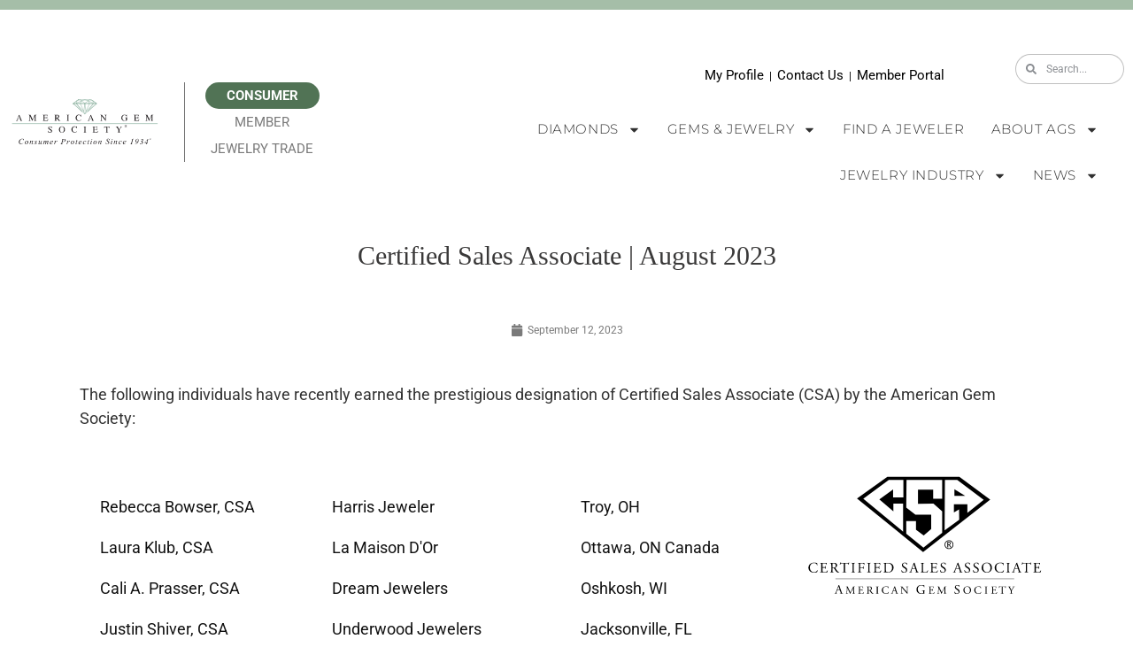

--- FILE ---
content_type: text/css
request_url: https://www.americangemsociety.org/wp-content/cache/autoptimize/css/autoptimize_single_268a470f7e954d6bbfde02c5593722f1.css?ver=1768246935
body_size: 103
content:
.elementor-42805 .elementor-element.elementor-element-8805484{font-family:"Roboto",Sans-serif;font-size:1.2em;font-weight:400}.elementor-42805 .elementor-element.elementor-element-89b8899>.elementor-widget-container{background-color:var(--e-global-color-68ed20ca);border-style:solid;border-color:#fff}.elementor-42805 .elementor-element.elementor-element-89b8899.ha-has-bg-overlay:hover>.elementor-widget-container:before{transition:background .3s}.elementor-42805 .elementor-element.elementor-element-89b8899 table.tafe-table .tafe-table-header tr th{text-align:left}.elementor-42805 .elementor-element.elementor-element-89b8899 table.tafe-table .tafe-table-body{font-family:"Roboto",Sans-serif;font-size:1.2em;font-weight:400}@media(min-width:768px){.elementor-42805 .elementor-element.elementor-element-9c25e26{width:100%}.elementor-42805 .elementor-element.elementor-element-5f6f3c1{width:73.636%}.elementor-42805 .elementor-element.elementor-element-bd90ca0{width:26.319%}}table.tafe-table td,table.tafe-table th{padding:.5em;border:1px solid #fff;word-break:break-all}table.tafe-table td,table.tafe-table th{padding:.5em;border:1px solid #fff;word-break:break-all}table caption+thead tr:first-child td,table caption+thead tr:first-child th,table colgroup+thead tr:first-child td,table colgroup+thead tr:first-child th,table thead:first-child tr:first-child td,table thead:first-child tr:first-child th{border-top:1px solid #fff}table tbody>tr:nth-child(odd)>td,table tbody>tr:nth-child(odd)>th{background-color:#fff}

--- FILE ---
content_type: text/css
request_url: https://www.americangemsociety.org/wp-content/cache/autoptimize/css/autoptimize_single_4b044ca4255a896d4aa64a45f7d2af60.css?ver=1768235673
body_size: 1674
content:
.elementor-65895 .elementor-element.elementor-element-71cdfd7b:not(.elementor-motion-effects-element-type-background),.elementor-65895 .elementor-element.elementor-element-71cdfd7b>.elementor-motion-effects-container>.elementor-motion-effects-layer{background-color:#a5bea8}.elementor-65895 .elementor-element.elementor-element-71cdfd7b>.elementor-container{min-height:11px}.elementor-65895 .elementor-element.elementor-element-71cdfd7b{transition:background .3s,border .3s,border-radius .3s,box-shadow .3s}.elementor-65895 .elementor-element.elementor-element-71cdfd7b>.elementor-background-overlay{transition:background .3s,border-radius .3s,opacity .3s}.elementor-65895 .elementor-element.elementor-element-35e118de>.elementor-container>.elementor-column>.elementor-widget-wrap{align-content:center;align-items:center}.elementor-65895 .elementor-element.elementor-element-35e118de:not(.elementor-motion-effects-element-type-background),.elementor-65895 .elementor-element.elementor-element-35e118de>.elementor-motion-effects-container>.elementor-motion-effects-layer{background-color:#fff}.elementor-65895 .elementor-element.elementor-element-35e118de>.elementor-container{min-height:40px}.elementor-65895 .elementor-element.elementor-element-35e118de{transition:background .3s,border .3s,border-radius .3s,box-shadow .3s}.elementor-65895 .elementor-element.elementor-element-35e118de>.elementor-background-overlay{transition:background .3s,border-radius .3s,opacity .3s}.elementor-65895 .elementor-element.elementor-element-16b7b55f>.elementor-widget-container{padding:0 0 0 30px}.elementor-65895 .elementor-element.elementor-element-74d26f1a>.elementor-widget-container{padding:13px 60px 0 0}.elementor-65895 .elementor-element.elementor-element-74d26f1a{font-size:12px;color:#000}.elementor-65895 .elementor-element.elementor-element-17a2cebf .elementor-search-form__container{min-height:34px}.elementor-65895 .elementor-element.elementor-element-17a2cebf .elementor-search-form__submit{min-width:34px}body:not(.rtl) .elementor-65895 .elementor-element.elementor-element-17a2cebf .elementor-search-form__icon{padding-left:calc(34px / 3)}body.rtl .elementor-65895 .elementor-element.elementor-element-17a2cebf .elementor-search-form__icon{padding-right:calc(34px / 3)}.elementor-65895 .elementor-element.elementor-element-17a2cebf .elementor-search-form__input,.elementor-65895 .elementor-element.elementor-element-17a2cebf.elementor-search-form--button-type-text .elementor-search-form__submit{padding-left:calc(34px / 3);padding-right:calc(34px / 3)}.elementor-65895 .elementor-element.elementor-element-17a2cebf .elementor-search-form__icon{--e-search-form-icon-size-minimal:12px}.elementor-65895 .elementor-element.elementor-element-17a2cebf input[type=search].elementor-search-form__input{font-size:12px}.elementor-65895 .elementor-element.elementor-element-17a2cebf:not(.elementor-search-form--skin-full_screen) .elementor-search-form__container{background-color:#fff;border-color:rgba(122,122,122,.47);border-width:1px;border-radius:25px}.elementor-65895 .elementor-element.elementor-element-17a2cebf.elementor-search-form--skin-full_screen input[type=search].elementor-search-form__input{background-color:#fff;border-color:rgba(122,122,122,.47);border-width:1px;border-radius:25px}.elementor-65895 .elementor-element.elementor-element-605cb8c8>.elementor-element-populated{margin:0;--e-column-margin-right:0px;--e-column-margin-left:0px;padding:0}.elementor-65895 .elementor-element.elementor-element-6c9aa0db>.elementor-container>.elementor-column>.elementor-widget-wrap{align-content:center;align-items:center}.elementor-65895 .elementor-element.elementor-element-3f38cb90>.elementor-element-populated{margin:0;--e-column-margin-right:0px;--e-column-margin-left:0px;padding:0}.elementor-65895 .elementor-element.elementor-element-5c6a6933>.elementor-container>.elementor-column>.elementor-widget-wrap{align-content:center;align-items:center}.elementor-65895 .elementor-element.elementor-element-3b76a40d{text-align:center}.elementor-65895 .elementor-element.elementor-element-3b76a40d img{width:300px}.elementor-65895 .elementor-element.elementor-element-4b84f8ef.elementor-column>.elementor-widget-wrap{justify-content:flex-start}.elementor-65895 .elementor-element.elementor-element-4b84f8ef>.elementor-element-populated{border-style:none;margin:0 0 0 16px;--e-column-margin-right:0px;--e-column-margin-left:16px;padding:0}.elementor-65895 .elementor-element.elementor-element-4b84f8ef>.elementor-element-populated,.elementor-65895 .elementor-element.elementor-element-4b84f8ef>.elementor-element-populated>.elementor-background-overlay,.elementor-65895 .elementor-element.elementor-element-4b84f8ef>.elementor-background-slideshow{border-radius:0}.elementor-65895 .elementor-element.elementor-element-5c007a19.elementor-column>.elementor-widget-wrap{justify-content:flex-end}.elementor-65895 .elementor-element.elementor-element-5c007a19>.elementor-element-populated{margin:0;--e-column-margin-right:0px;--e-column-margin-left:0px;padding:0}.elementor-65895 .elementor-element.elementor-element-30c2b05>.elementor-widget-container{padding:13px 60px 0 0}.elementor-65895 .elementor-element.elementor-element-30c2b05{font-size:12px;color:#000}.elementor-65895 .elementor-element.elementor-element-38173289 .elementor-search-form__container{min-height:34px}.elementor-65895 .elementor-element.elementor-element-38173289 .elementor-search-form__submit{min-width:34px}body:not(.rtl) .elementor-65895 .elementor-element.elementor-element-38173289 .elementor-search-form__icon{padding-left:calc(34px / 3)}body.rtl .elementor-65895 .elementor-element.elementor-element-38173289 .elementor-search-form__icon{padding-right:calc(34px / 3)}.elementor-65895 .elementor-element.elementor-element-38173289 .elementor-search-form__input,.elementor-65895 .elementor-element.elementor-element-38173289.elementor-search-form--button-type-text .elementor-search-form__submit{padding-left:calc(34px / 3);padding-right:calc(34px / 3)}.elementor-65895 .elementor-element.elementor-element-38173289 .elementor-search-form__icon{--e-search-form-icon-size-minimal:12px}.elementor-65895 .elementor-element.elementor-element-38173289 input[type=search].elementor-search-form__input{font-size:12px}.elementor-65895 .elementor-element.elementor-element-38173289:not(.elementor-search-form--skin-full_screen) .elementor-search-form__container{background-color:#fff;border-color:rgba(122,122,122,.47);border-width:1px;border-radius:25px}.elementor-65895 .elementor-element.elementor-element-38173289.elementor-search-form--skin-full_screen input[type=search].elementor-search-form__input{background-color:#fff;border-color:rgba(122,122,122,.47);border-width:1px;border-radius:25px}.elementor-65895 .elementor-element.elementor-element-43790b34>.elementor-widget-container{padding:0 24px 0 0}.elementor-65895 .elementor-element.elementor-element-43790b34.ha-has-bg-overlay:hover>.elementor-widget-container:before{transition:background .3s}.elementor-65895 .elementor-element.elementor-element-43790b34 .elementor-menu-toggle{margin:0 auto;background-color:rgba(0,0,0,0)}.elementor-65895 .elementor-element.elementor-element-43790b34 .elementor-nav-menu .elementor-item{font-family:"Montserrat",Sans-serif;font-size:15px;font-weight:300;text-transform:uppercase;letter-spacing:.6px}.elementor-65895 .elementor-element.elementor-element-43790b34 .elementor-nav-menu--main .elementor-item{color:#303030;fill:#303030;padding-left:15px;padding-right:15px;padding-top:16px;padding-bottom:16px}.elementor-65895 .elementor-element.elementor-element-43790b34 .elementor-nav-menu--main:not(.e--pointer-framed) .elementor-item:before,.elementor-65895 .elementor-element.elementor-element-43790b34 .elementor-nav-menu--main:not(.e--pointer-framed) .elementor-item:after{background-color:#a5bea8}.elementor-65895 .elementor-element.elementor-element-43790b34 .e--pointer-framed .elementor-item:before,.elementor-65895 .elementor-element.elementor-element-43790b34 .e--pointer-framed .elementor-item:after{border-color:#a5bea8}.elementor-65895 .elementor-element.elementor-element-43790b34 .elementor-nav-menu--main .elementor-item.elementor-item-active{color:#76977a}.elementor-65895 .elementor-element.elementor-element-43790b34 .e--pointer-framed .elementor-item:before{border-width:2px}.elementor-65895 .elementor-element.elementor-element-43790b34 .e--pointer-framed.e--animation-draw .elementor-item:before{border-width:0 0 2px 2px}.elementor-65895 .elementor-element.elementor-element-43790b34 .e--pointer-framed.e--animation-draw .elementor-item:after{border-width:2px 2px 0 0}.elementor-65895 .elementor-element.elementor-element-43790b34 .e--pointer-framed.e--animation-corners .elementor-item:before{border-width:2px 0 0 2px}.elementor-65895 .elementor-element.elementor-element-43790b34 .e--pointer-framed.e--animation-corners .elementor-item:after{border-width:0 2px 2px 0}.elementor-65895 .elementor-element.elementor-element-43790b34 .e--pointer-underline .elementor-item:after,.elementor-65895 .elementor-element.elementor-element-43790b34 .e--pointer-overline .elementor-item:before,.elementor-65895 .elementor-element.elementor-element-43790b34 .e--pointer-double-line .elementor-item:before,.elementor-65895 .elementor-element.elementor-element-43790b34 .e--pointer-double-line .elementor-item:after{height:2px}.elementor-65895 .elementor-element.elementor-element-43790b34 .elementor-nav-menu--dropdown{background-color:#FFFFFFF2}.elementor-65895 .elementor-element.elementor-element-43790b34 .elementor-nav-menu--dropdown a:hover,.elementor-65895 .elementor-element.elementor-element-43790b34 .elementor-nav-menu--dropdown a:focus,.elementor-65895 .elementor-element.elementor-element-43790b34 .elementor-nav-menu--dropdown a.elementor-item-active,.elementor-65895 .elementor-element.elementor-element-43790b34 .elementor-nav-menu--dropdown a.highlighted,.elementor-65895 .elementor-element.elementor-element-43790b34 .elementor-menu-toggle:hover,.elementor-65895 .elementor-element.elementor-element-43790b34 .elementor-menu-toggle:focus{color:var(--e-global-color-7c1d9596)}.elementor-65895 .elementor-element.elementor-element-43790b34 .elementor-nav-menu--dropdown a:hover,.elementor-65895 .elementor-element.elementor-element-43790b34 .elementor-nav-menu--dropdown a:focus,.elementor-65895 .elementor-element.elementor-element-43790b34 .elementor-nav-menu--dropdown a.elementor-item-active,.elementor-65895 .elementor-element.elementor-element-43790b34 .elementor-nav-menu--dropdown a.highlighted{background-color:rgba(255,255,255,.52)}.elementor-65895 .elementor-element.elementor-element-43790b34 .elementor-nav-menu--dropdown .elementor-item,.elementor-65895 .elementor-element.elementor-element-43790b34 .elementor-nav-menu--dropdown .elementor-sub-item{font-weight:400}.elementor-65895 .elementor-element.elementor-element-43790b34 .elementor-nav-menu--dropdown a{padding-top:11px;padding-bottom:11px}.elementor-65895 .elementor-element.elementor-element-43790b34 .elementor-nav-menu--main>.elementor-nav-menu>li>.elementor-nav-menu--dropdown,.elementor-65895 .elementor-element.elementor-element-43790b34 .elementor-nav-menu__container.elementor-nav-menu--dropdown{margin-top:10px !important}.elementor-65895 .elementor-element.elementor-element-43790b34 div.elementor-menu-toggle{color:#749a79}.elementor-65895 .elementor-element.elementor-element-43790b34 div.elementor-menu-toggle svg{fill:#749a79}.elementor-65895 .elementor-element.elementor-element-43790b34 div.elementor-menu-toggle:hover,.elementor-65895 .elementor-element.elementor-element-43790b34 div.elementor-menu-toggle:focus{color:#a5bea8}.elementor-65895 .elementor-element.elementor-element-43790b34 div.elementor-menu-toggle:hover svg,.elementor-65895 .elementor-element.elementor-element-43790b34 div.elementor-menu-toggle:focus svg{fill:#a5bea8}.elementor-65895 .elementor-element.elementor-element-43790b34 .elementor-menu-toggle:hover,.elementor-65895 .elementor-element.elementor-element-43790b34 .elementor-menu-toggle:focus{background-color:#fff}.elementor-65895 .elementor-element.elementor-element-43790b34{--nav-menu-icon-size:15px}.elementor-65895 .elementor-element.elementor-element-764b357c>.elementor-container>.elementor-column>.elementor-widget-wrap{align-content:center;align-items:center}.elementor-65895 .elementor-element.elementor-element-7530869f>.elementor-element-populated{margin:0;--e-column-margin-right:0px;--e-column-margin-left:0px;padding:0}.elementor-65895 .elementor-element.elementor-element-495766ad{--spacer-size:10px}.elementor-65895 .elementor-element.elementor-element-5f1b580{--spacer-size:30px}@media(min-width:768px){.elementor-65895 .elementor-element.elementor-element-2c05fc50{width:55.403%}.elementor-65895 .elementor-element.elementor-element-498baedd{width:10.914%}.elementor-65895 .elementor-element.elementor-element-3f38cb90{width:30%}.elementor-65895 .elementor-element.elementor-element-5c007a19{width:70%}.elementor-65895 .elementor-element.elementor-element-58bc7b79{width:84%}.elementor-65895 .elementor-element.elementor-element-5f1a805b{width:16%}}@media(max-width:1024px){.elementor-65895 .elementor-element.elementor-element-35e118de{padding:10px 20px}.elementor-65895 .elementor-element.elementor-element-74d26f1a{text-align:center}.elementor-65895 .elementor-element.elementor-element-17a2cebf>.elementor-widget-container{margin:0 auto 0 0}.elementor-65895 .elementor-element.elementor-element-605cb8c8.elementor-column>.elementor-widget-wrap{justify-content:center}.elementor-65895 .elementor-element.elementor-element-605cb8c8>.elementor-element-populated{padding:2rem 0}.elementor-65895 .elementor-element.elementor-element-18954102{width:auto;max-width:auto}.elementor-65895 .elementor-element.elementor-element-6c9aa0db{padding:20px}.elementor-65895 .elementor-element.elementor-element-43790b34>.elementor-widget-container{padding:0}.elementor-65895 .elementor-element.elementor-element-764b357c{padding:20px}}@media(max-width:767px){.elementor-65895 .elementor-element.elementor-element-35e118de>.elementor-container{min-height:0px}.elementor-65895 .elementor-element.elementor-element-35e118de{padding:0 20px}.elementor-65895 .elementor-element.elementor-element-3911bbc6>.elementor-element-populated{padding:0}.elementor-65895 .elementor-element.elementor-element-2c05fc50>.elementor-element-populated{padding:0}.elementor-65895 .elementor-element.elementor-element-74d26f1a{column-gap:0;text-align:center}.elementor-65895 .elementor-element.elementor-element-605cb8c8{width:100%}.elementor-65895 .elementor-element.elementor-element-605cb8c8.elementor-column>.elementor-widget-wrap{justify-content:center}.elementor-65895 .elementor-element.elementor-element-605cb8c8>.elementor-element-populated{padding:2rem 0}.elementor-65895 .elementor-element.elementor-element-18954102{width:auto;max-width:auto}.elementor-65895 .elementor-element.elementor-element-3f38cb90{width:100%}.elementor-65895 .elementor-element.elementor-element-5c007a19{width:100%}.elementor-65895 .elementor-element.elementor-element-30c2b05{column-gap:0;text-align:center}.elementor-65895 .elementor-element.elementor-element-43790b34>.elementor-widget-container{padding:0}.elementor-65895 .elementor-element.elementor-element-43790b34{--nav-menu-icon-size:18px}}@media(max-width:1024px) and (min-width:768px){.elementor-65895 .elementor-element.elementor-element-3911bbc6{width:70%}.elementor-65895 .elementor-element.elementor-element-2c05fc50{width:100%}.elementor-65895 .elementor-element.elementor-element-498baedd{width:100%}.elementor-65895 .elementor-element.elementor-element-605cb8c8{width:100%}.elementor-65895 .elementor-element.elementor-element-3f38cb90{width:100%}.elementor-65895 .elementor-element.elementor-element-40ea7f5d{width:100%}.elementor-65895 .elementor-element.elementor-element-5c007a19{width:100%}}ul{padding-bottom:15px}.elementor-65895 .elementor-element.elementor-element-18954102 select{border:1px solid #749a79;background:#fff;color:#749a79;text-transform:uppercase;font-weight:700}.elementor-65895 .elementor-element.elementor-element-40ea7f5d{flex:1}.elementor-65895 .elementor-element.elementor-element-289971c7 .user-type{display:flex;flex-direction:column;text-align:center;gap:.5rem;align-items:center;position:relative}.elementor-65895 .elementor-element.elementor-element-289971c7 .user-type a{padding:.25rem 1.5rem;text-transform:uppercase;color:#7a7a7a}.elementor-65895 .elementor-element.elementor-element-289971c7 .user-type a.active{color:#fff;background:#517355;border-radius:30px;font-weight:700}.elementor-65895 .elementor-element.elementor-element-289971c7 .user-type:before{content:'';display:block;width:1px;height:90px;background:#707070;position:absolute;top:50%;left:0;transform:translateY(-50%)}.elementor-location-header{position:relative;z-index:999}.elementor-65895 .elementor-element.elementor-element-43790b34 .sub-menu li{z-index:999}

--- FILE ---
content_type: text/css
request_url: https://www.americangemsociety.org/wp-content/cache/autoptimize/css/autoptimize_single_c887de692ac81098a2cbb90fab85f30d.css?ver=1768235673
body_size: 787
content:
.elementor-77 .elementor-element.elementor-element-6ae6a30:not(.elementor-motion-effects-element-type-background),.elementor-77 .elementor-element.elementor-element-6ae6a30>.elementor-motion-effects-container>.elementor-motion-effects-layer{background-color:var(--e-global-color-68ed20ca)}.elementor-77 .elementor-element.elementor-element-6ae6a30{transition:background .3s,border .3s,border-radius .3s,box-shadow .3s;margin-top:0;margin-bottom:0;padding:0;z-index:4}.elementor-77 .elementor-element.elementor-element-6ae6a30>.elementor-background-overlay{transition:background .3s,border-radius .3s,opacity .3s}.elementor-77 .elementor-element.elementor-element-000cf86:not(.elementor-motion-effects-element-type-background)>.elementor-widget-wrap,.elementor-77 .elementor-element.elementor-element-000cf86>.elementor-widget-wrap>.elementor-motion-effects-container>.elementor-motion-effects-layer{background-color:var(--e-global-color-68ed20ca)}.elementor-77 .elementor-element.elementor-element-000cf86>.elementor-element-populated{transition:background .3s,border .3s,border-radius .3s,box-shadow .3s;margin:0 0 -9px;--e-column-margin-right:0px;--e-column-margin-left:0px;padding:0 0 -8px}.elementor-77 .elementor-element.elementor-element-000cf86>.elementor-element-populated>.elementor-background-overlay{transition:background .3s,border-radius .3s,opacity .3s}.elementor-77 .elementor-element.elementor-element-000cf86{z-index:1}.elementor-77 .elementor-element.elementor-element-12305f4{--spacer-size:25px}.elementor-77 .elementor-element.elementor-element-1dd018f>.elementor-widget-container{margin:-10px -6px -58px;padding:0}.elementor-77 .elementor-element.elementor-element-1dd018f{text-align:center}.elementor-77 .elementor-element.elementor-element-1dd018f img{width:76px}.elementor-77 .elementor-element.elementor-element-500a54c4>.elementor-container>.elementor-column>.elementor-widget-wrap{align-content:center;align-items:center}.elementor-77 .elementor-element.elementor-element-500a54c4:not(.elementor-motion-effects-element-type-background),.elementor-77 .elementor-element.elementor-element-500a54c4>.elementor-motion-effects-container>.elementor-motion-effects-layer{background-color:#e3ede4}.elementor-77 .elementor-element.elementor-element-500a54c4{border-style:solid;border-width:10px 0 0;border-color:#fff;transition:background .3s,border .3s,border-radius .3s,box-shadow .3s;padding:0}.elementor-77 .elementor-element.elementor-element-500a54c4>.elementor-background-overlay{transition:background .3s,border-radius .3s,opacity .3s}.elementor-77 .elementor-element.elementor-element-389197ed>.elementor-element-populated{margin:30px 0;--e-column-margin-right:0px;--e-column-margin-left:0px}.elementor-77 .elementor-element.elementor-element-25f3b3d8>.elementor-element-populated{padding:30px 20px 0 0}.elementor-77 .elementor-element.elementor-element-1796ffa2 .elementor-heading-title{font-size:16px;font-weight:400;color:#7a7a7a}.elementor-77 .elementor-element.elementor-element-aac79ce{font-size:12px}.elementor-77 .elementor-element.elementor-element-6b7c9322>.elementor-element-populated{padding:30px 0 0 20px}.elementor-77 .elementor-element.elementor-element-dad3a11 .elementor-heading-title{font-size:16px;font-weight:400;color:#7a7a7a}.elementor-77 .elementor-element.elementor-element-e94d65c{--grid-template-columns:repeat(0,auto);--icon-size:15px;--grid-column-gap:0px;--grid-row-gap:0px}.elementor-77 .elementor-element.elementor-element-e94d65c .elementor-widget-container{text-align:left}.elementor-77 .elementor-element.elementor-element-e94d65c>.elementor-widget-container{margin:0 0 0 -7px}.elementor-77 .elementor-element.elementor-element-e94d65c .elementor-social-icon{background-color:#e3ede4}.elementor-77 .elementor-element.elementor-element-e94d65c .elementor-social-icon i{color:#517355}.elementor-77 .elementor-element.elementor-element-e94d65c .elementor-social-icon svg{fill:#517355}.elementor-77 .elementor-element.elementor-element-9958235{text-align:start}.elementor-77 .elementor-element.elementor-element-d42c2c8 .elementor-heading-title{font-size:16px;font-weight:400;color:#7a7a7a}.elementor-77 .elementor-element.elementor-element-a4ac7d6{font-size:12px}.elementor-77 .elementor-element.elementor-element-b5d1211 .elementor-heading-title{font-size:16px;font-weight:400;color:#7a7a7a}.elementor-77 .elementor-element.elementor-element-ded7f05{--grid-template-columns:repeat(0,auto);--icon-size:15px;--grid-column-gap:0px;--grid-row-gap:0px}.elementor-77 .elementor-element.elementor-element-ded7f05>.elementor-widget-container{margin:0 0 0 -7px}.elementor-77 .elementor-element.elementor-element-ded7f05 .elementor-social-icon{background-color:#e3ede4}.elementor-77 .elementor-element.elementor-element-ded7f05 .elementor-social-icon i{color:#517355}.elementor-77 .elementor-element.elementor-element-ded7f05 .elementor-social-icon svg{fill:#517355}.elementor-77 .elementor-element.elementor-element-b3945cf:not(.elementor-motion-effects-element-type-background),.elementor-77 .elementor-element.elementor-element-b3945cf>.elementor-motion-effects-container>.elementor-motion-effects-layer{background-color:#749a79}.elementor-77 .elementor-element.elementor-element-b3945cf{transition:background .3s,border .3s,border-radius .3s,box-shadow .3s;margin-top:0;margin-bottom:0;padding:8px}.elementor-77 .elementor-element.elementor-element-b3945cf>.elementor-background-overlay{transition:background .3s,border-radius .3s,opacity .3s}.elementor-bc-flex-widget .elementor-77 .elementor-element.elementor-element-efb1ff1.elementor-column .elementor-widget-wrap{align-items:center}.elementor-77 .elementor-element.elementor-element-efb1ff1.elementor-column.elementor-element[data-element_type="column"]>.elementor-widget-wrap.elementor-element-populated{align-content:center;align-items:center}.elementor-77 .elementor-element.elementor-element-efb1ff1>.elementor-widget-wrap>.elementor-widget:not(.elementor-widget__width-auto):not(.elementor-widget__width-initial):not(:last-child):not(.elementor-absolute){margin-block-end:0px}.elementor-77 .elementor-element.elementor-element-efb1ff1>.elementor-element-populated{margin:0 0 -8px;--e-column-margin-right:0px;--e-column-margin-left:0px;padding:0}.elementor-77 .elementor-element.elementor-element-95382ba{width:100%;max-width:100%;align-self:center;z-index:0;text-align:center;font-size:12px;color:#7a7a7a}.elementor-77 .elementor-element.elementor-element-95382ba>.elementor-widget-container{padding:0}@media(max-width:1024px){.elementor-77 .elementor-element.elementor-element-500a54c4{padding:50px 20px 20px}.elementor-77 .elementor-element.elementor-element-6b7c9322>.elementor-element-populated{margin:60px 0 0;--e-column-margin-right:0px;--e-column-margin-left:0px;padding:0 20%}}@media(max-width:767px){.elementor-77 .elementor-element.elementor-element-500a54c4{padding:40px 15px 20px}.elementor-77 .elementor-element.elementor-element-389197ed>.elementor-element-populated{padding:0}.elementor-77 .elementor-element.elementor-element-25f3b3d8{width:33%}.elementor-77 .elementor-element.elementor-element-6b7c9322>.elementor-element-populated{margin:40px 0 0;--e-column-margin-right:0px;--e-column-margin-left:0px;padding:10px}.elementor-77 .elementor-element.elementor-element-9958235{text-align:center}.elementor-77 .elementor-element.elementor-element-ded7f05 .elementor-widget-container{text-align:center}.elementor-77 .elementor-element.elementor-element-6abb9c7{text-align:center}}@media(min-width:768px){.elementor-77 .elementor-element.elementor-element-25f3b3d8{width:60.089%}.elementor-77 .elementor-element.elementor-element-6b7c9322{width:39.868%}}@media(max-width:1024px) and (min-width:768px){.elementor-77 .elementor-element.elementor-element-25f3b3d8{width:33%}.elementor-77 .elementor-element.elementor-element-6b7c9322{width:100%}}

--- FILE ---
content_type: text/css
request_url: https://www.americangemsociety.org/wp-content/cache/autoptimize/css/autoptimize_single_c88edd6778fdd627ec379d2b749185df.css?ver=1768235766
body_size: 353
content:
.elementor-104 .elementor-element.elementor-element-16e23cb .elementor-background-slideshow__slide__image{background-size:cover;background-position:center center}.elementor-104 .elementor-element.elementor-element-16e23cb{transition:background .3s,border .3s,border-radius .3s,box-shadow .3s}.elementor-104 .elementor-element.elementor-element-16e23cb>.elementor-background-overlay{transition:background .3s,border-radius .3s,opacity .3s}.elementor-104 .elementor-element.elementor-element-16e23cb>.elementor-shape-bottom svg{width:calc(100% + 1.3px);height:15px}.elementor-104 .elementor-element.elementor-element-515c53c>.elementor-widget-container{padding:40px 0}.elementor-104 .elementor-element.elementor-element-515c53c.ha-has-bg-overlay:hover>.elementor-widget-container:before{transition:background .3s}.elementor-104 .elementor-element.elementor-element-515c53c{text-align:center}.elementor-104 .elementor-element.elementor-element-515c53c .elementor-heading-title{font-family:"Times New Roman",Sans-serif;font-weight:100;color:#3a3939}.elementor-104 .elementor-element.elementor-element-ad22096 .elementor-icon-list-items:not(.elementor-inline-items) .elementor-icon-list-item:not(:last-child){padding-bottom:calc(25px/2)}.elementor-104 .elementor-element.elementor-element-ad22096 .elementor-icon-list-items:not(.elementor-inline-items) .elementor-icon-list-item:not(:first-child){margin-top:calc(25px/2)}.elementor-104 .elementor-element.elementor-element-ad22096 .elementor-icon-list-items.elementor-inline-items .elementor-icon-list-item{margin-right:calc(25px/2);margin-left:calc(25px/2)}.elementor-104 .elementor-element.elementor-element-ad22096 .elementor-icon-list-items.elementor-inline-items{margin-right:calc(-25px/2);margin-left:calc(-25px/2)}body.rtl .elementor-104 .elementor-element.elementor-element-ad22096 .elementor-icon-list-items.elementor-inline-items .elementor-icon-list-item:after{left:calc(-25px/2)}body:not(.rtl) .elementor-104 .elementor-element.elementor-element-ad22096 .elementor-icon-list-items.elementor-inline-items .elementor-icon-list-item:after{right:calc(-25px/2)}.elementor-104 .elementor-element.elementor-element-ad22096 .elementor-icon-list-item:not(:last-child):after{content:"";border-color:#ddd}.elementor-104 .elementor-element.elementor-element-ad22096 .elementor-icon-list-items:not(.elementor-inline-items) .elementor-icon-list-item:not(:last-child):after{border-top-style:solid;border-top-width:1px}.elementor-104 .elementor-element.elementor-element-ad22096 .elementor-icon-list-items.elementor-inline-items .elementor-icon-list-item:not(:last-child):after{border-left-style:solid}.elementor-104 .elementor-element.elementor-element-ad22096 .elementor-inline-items .elementor-icon-list-item:not(:last-child):after{border-left-width:1px}.elementor-104 .elementor-element.elementor-element-ad22096 .elementor-icon-list-icon i{color:#7a7a7a;font-size:14px}.elementor-104 .elementor-element.elementor-element-ad22096 .elementor-icon-list-icon svg{fill:#7a7a7a;--e-icon-list-icon-size:14px}.elementor-104 .elementor-element.elementor-element-ad22096 .elementor-icon-list-icon{width:14px}.elementor-104 .elementor-element.elementor-element-ad22096 .elementor-icon-list-text,.elementor-104 .elementor-element.elementor-element-ad22096 .elementor-icon-list-text a{color:#7a7a7a}.elementor-104 .elementor-element.elementor-element-ad22096 .elementor-icon-list-item{font-size:12px}.elementor-104 .elementor-element.elementor-element-71b7fa6>.elementor-widget-container{padding:20px 0 0}.elementor-104 .elementor-element.elementor-element-e9fbe95{--spacer-size:50px}.elementor-104 .elementor-element.elementor-element-88e47ce span.post-navigation__prev--label:hover{color:#749a79}.elementor-104 .elementor-element.elementor-element-88e47ce span.post-navigation__next--label:hover{color:#749a79}.elementor-104 .elementor-element.elementor-element-88e47ce span.post-navigation__prev--label,.elementor-104 .elementor-element.elementor-element-88e47ce span.post-navigation__next--label{font-size:12px}.elementor-104 .elementor-element.elementor-element-88e47ce span.post-navigation__prev--title:hover,.elementor-104 .elementor-element.elementor-element-88e47ce span.post-navigation__next--title:hover{color:#749a79}.elementor-104 .elementor-element.elementor-element-88e47ce span.post-navigation__prev--title,.elementor-104 .elementor-element.elementor-element-88e47ce span.post-navigation__next--title{font-size:10px}.elementor-104 .elementor-element.elementor-element-88e47ce .post-navigation__arrow-wrapper:hover{color:#749a79;fill:#749a79}

--- FILE ---
content_type: text/javascript
request_url: https://polo.feathr.co/v1/analytics/match/script.js?a_id=5efb7dc0959fd33b11feab10&pk=feathr
body_size: -282
content:
(function (w) {
    
        
    if (typeof w.feathr === 'function') {
        w.feathr('integrate', 'ttd', '6979a8fb3bc2e30002200738');
    }
        
        
    if (typeof w.feathr === 'function') {
        w.feathr('match', '6979a8fb3bc2e30002200738');
    }
        
    
}(window));

--- FILE ---
content_type: image/svg+xml
request_url: https://www.americangemsociety.org/wp-content/uploads/2020/11/CSA_Logo.svg
body_size: 7307
content:
<?xml version="1.0" encoding="utf-8"?>
<!-- Generator: Adobe Illustrator 23.0.3, SVG Export Plug-In . SVG Version: 6.00 Build 0)  -->
<svg version="1.1" id="Layer_1" xmlns="http://www.w3.org/2000/svg" xmlns:xlink="http://www.w3.org/1999/xlink" x="0px" y="0px"
	 viewBox="0 0 344.07 189.83" enable-background="new 0 0 344.07 189.83" xml:space="preserve">
<rect x="-6.49" y="-79.09" fill="#FFFFFF" width="360" height="360"/>
<g>
	<polygon points="118.03,9.77 221.99,9.77 266.44,42.75 169.65,118.75 74.3,41.32 	"/>
	<polygon fill="#FFFFFF" points="120.14,14.4 83.39,41.55 140.79,89.14 140.79,48.68 126.75,48.68 126.75,59.82 106.52,42.48 
		126.34,28.03 126.34,39.59 141.2,39.59 141.2,14.4 	"/>
	<polygon fill="#FFFFFF" points="145.74,14.4 197.15,14.4 197.15,41.45 184.15,41.66 184.15,28.44 162.26,28.44 162.26,49.09 
		184.56,48.68 197.15,59.87 197.15,90.8 170.11,112.16 145.33,92.03 145.33,73.86 159.37,73.86 159.37,86.25 170.52,94.72 
		181.26,85.43 181.26,64.78 158.55,64.78 145.33,54.46 	"/>
	<polygon fill="#FFFFFF" points="201.08,14.4 200.66,87.49 221.72,72.01 221.52,56.93 214.08,61.48 214.08,49.71 233.49,49.71 
		233.49,62.1 257.03,43.1 218.84,14.4 	"/>
	<polygon points="214.7,27.82 214.7,37.32 230.19,37.32 	"/>
	<g>
		<path d="M200.6,108.02c0-1.75,0.62-3.25,1.87-4.49c1.24-1.24,2.74-1.86,4.5-1.86c1.75,0,3.25,0.62,4.49,1.86
			c1.24,1.24,1.86,2.74,1.86,4.49c0,1.75-0.62,3.25-1.86,4.5c-1.24,1.25-2.74,1.87-4.49,1.87c-1.75,0-3.25-0.62-4.5-1.87
			C201.22,111.27,200.6,109.78,200.6,108.02z M212.29,108.02c0-1.47-0.52-2.73-1.56-3.77s-2.29-1.56-3.77-1.56
			c-1.47,0-2.73,0.52-3.77,1.56c-1.04,1.04-1.56,2.29-1.56,3.77c0,1.47,0.52,2.73,1.56,3.77c1.04,1.04,2.3,1.56,3.77,1.56
			c1.47,0,2.73-0.52,3.77-1.56C211.77,110.75,212.29,109.49,212.29,108.02z M208.95,111.85l-1.99-3.38h-1.13v3.38h-1.12v-7.84h2.01
			c1.89,0,2.83,0.72,2.83,2.17c0,1.01-0.51,1.72-1.52,2.13l2.14,3.54H208.95z M205.82,104.99v2.6c0.09,0.01,0.34,0.02,0.74,0.02
			c0.73,0,1.22-0.09,1.48-0.28c0.25-0.19,0.38-0.54,0.38-1.06c0-0.86-0.57-1.29-1.7-1.29h-0.44L205.82,104.99z"/>
	</g>
	<g>
		<path d="M6.9,135.76c1.54-1.2,3.5-1.79,5.69-1.79c1.14,0,2.74,0.23,3.73,0.51c0.25,0.06,0.4,0.1,0.59,0.08
			c0.02,0.48,0.13,1.81,0.29,3.1c-0.11,0.15-0.42,0.17-0.57,0.04c-0.32-1.43-1.26-3.08-4.32-3.08c-3.22,0-5.96,2.04-5.96,6.4
			c0,4.42,2.8,6.87,6.26,6.87c2.72,0,3.92-1.77,4.4-3.01c0.15-0.11,0.46-0.06,0.55,0.09c-0.15,1.09-0.7,2.49-1.01,2.89
			c-0.25,0.04-0.51,0.13-0.74,0.21c-0.46,0.17-1.98,0.48-3.33,0.48c-1.9,0-3.71-0.38-5.25-1.41c-1.69-1.16-2.99-3.08-2.99-5.79
			C4.24,139,5.3,137,6.9,135.76z"/>
		<path d="M22.78,137.46c0-2.19-0.04-2.51-1.29-2.65l-0.34-0.04c-0.13-0.09-0.08-0.46,0.04-0.53c0.91,0.04,1.62,0.06,2.49,0.06h3.96
			c1.35,0,2.59,0,2.84-0.06c0.13,0.36,0.25,1.88,0.34,2.8c-0.08,0.13-0.42,0.17-0.53,0.04c-0.32-0.99-0.51-1.73-1.6-2
			c-0.44-0.11-1.12-0.13-2.04-0.13h-1.52c-0.63,0-0.63,0.04-0.63,0.84v4.21c0,0.59,0.06,0.59,0.7,0.59h1.22
			c0.88,0,1.54-0.04,1.79-0.13c0.25-0.08,0.4-0.21,0.51-0.74l0.17-0.86c0.11-0.13,0.46-0.13,0.55,0.02c0,0.51-0.08,1.33-0.08,2.13
			c0,0.76,0.08,1.56,0.08,2.02c-0.08,0.15-0.44,0.15-0.55,0.02l-0.19-0.82c-0.08-0.38-0.23-0.69-0.65-0.8
			c-0.29-0.08-0.8-0.11-1.62-0.11h-1.22c-0.63,0-0.7,0.02-0.7,0.57v2.97c0,1.12,0.06,1.83,0.4,2.19c0.25,0.25,0.7,0.48,2.55,0.48
			c1.62,0,2.23-0.08,2.7-0.32c0.38-0.21,0.95-0.95,1.5-2.04c0.15-0.11,0.44-0.04,0.53,0.15c-0.15,0.74-0.67,2.36-0.95,2.93
			c-1.9-0.04-3.77-0.06-5.65-0.06h-1.9c-0.91,0-1.62,0.02-2.87,0.06c-0.13-0.06-0.17-0.4-0.04-0.53l0.7-0.06
			c1.2-0.11,1.31-0.42,1.31-2.63V137.46z"/>
		<path d="M37.19,137.48c0-2-0.06-2.36-0.93-2.46l-0.67-0.08c-0.15-0.11-0.15-0.44,0.02-0.53c1.18-0.11,2.63-0.17,4.7-0.17
			c1.31,0,2.55,0.11,3.52,0.63c1.01,0.53,1.75,1.47,1.75,2.95c0,2-1.58,3.1-2.63,3.52c-0.1,0.13,0,0.34,0.11,0.51
			c1.69,2.72,2.8,4.4,4.23,5.6c0.36,0.32,0.88,0.55,1.45,0.59c0.11,0.04,0.13,0.21,0.02,0.29c-0.19,0.06-0.53,0.11-0.93,0.11
			c-1.79,0-2.87-0.53-4.36-2.65c-0.55-0.78-1.41-2.23-2.06-3.18c-0.32-0.46-0.65-0.67-1.5-0.67c-0.95,0-0.99,0.02-0.99,0.46v2.65
			c0,2.21,0.04,2.46,1.26,2.63l0.44,0.06c0.13,0.11,0.08,0.46-0.04,0.53c-0.95-0.04-1.66-0.06-2.51-0.06
			c-0.88,0-1.64,0.02-2.63,0.06c-0.13-0.06-0.17-0.38-0.04-0.53l0.53-0.06c1.22-0.15,1.26-0.42,1.26-2.63V137.48z M38.92,140.5
			c0,0.38,0,0.61,0.06,0.7c0.06,0.06,0.38,0.11,1.45,0.11c0.76,0,1.56-0.09,2.17-0.55c0.57-0.44,1.05-1.18,1.05-2.61
			c0-1.66-1.03-3.25-3.37-3.25c-1.31,0-1.37,0.08-1.37,0.67V140.5z"/>
		<path d="M57,145.05c0,2.21,0.04,2.51,1.26,2.63l0.67,0.06c0.13,0.09,0.08,0.46-0.04,0.53c-1.2-0.04-1.92-0.06-2.76-0.06
			c-0.84,0-1.58,0.02-2.93,0.06c-0.13-0.06-0.17-0.42,0-0.53l0.76-0.06c1.2-0.11,1.31-0.42,1.31-2.63v-9.42c0-0.65,0-0.67-0.63-0.67
			h-1.16c-0.91,0-2.06,0.04-2.59,0.53c-0.51,0.46-0.72,0.93-0.95,1.45c-0.17,0.13-0.46,0.02-0.55-0.15c0.34-0.95,0.65-2.3,0.8-3.14
			c0.06-0.04,0.34-0.06,0.4,0c0.13,0.67,0.82,0.65,1.79,0.65h8.53c1.14,0,1.33-0.04,1.64-0.59c0.11-0.04,0.34-0.02,0.38,0.06
			c-0.23,0.86-0.38,2.57-0.32,3.2c-0.08,0.17-0.44,0.17-0.55,0.04c-0.06-0.53-0.21-1.31-0.53-1.54c-0.48-0.36-1.29-0.53-2.44-0.53
			h-1.5c-0.63,0-0.61,0.02-0.61,0.72V145.05z"/>
		<path d="M67.96,137.5c0-2.23-0.04-2.59-1.29-2.7l-0.53-0.04c-0.13-0.09-0.08-0.46,0.04-0.53c1.05,0.04,1.77,0.06,2.65,0.06
			c0.84,0,1.56-0.02,2.61-0.06c0.13,0.06,0.17,0.44,0.04,0.53l-0.53,0.04c-1.24,0.11-1.29,0.46-1.29,2.7v7.5
			c0,2.23,0.04,2.53,1.29,2.68l0.53,0.06c0.13,0.09,0.08,0.46-0.04,0.53c-1.05-0.04-1.77-0.06-2.61-0.06c-0.88,0-1.6,0.02-2.65,0.06
			c-0.13-0.06-0.17-0.4-0.04-0.53l0.53-0.06c1.24-0.15,1.29-0.44,1.29-2.68V137.5z"/>
		<path d="M78.91,140.24c0,0.57,0.06,0.57,0.7,0.57h1.43c0.86,0,1.54-0.04,1.79-0.13c0.23-0.08,0.4-0.19,0.53-0.74l0.19-0.84
			c0.11-0.13,0.46-0.13,0.55,0c0,0.51-0.08,1.35-0.08,2.13c0,0.76,0.08,1.56,0.08,2.04c-0.08,0.13-0.4,0.13-0.55,0l-0.21-0.82
			c-0.08-0.38-0.27-0.67-0.67-0.8c-0.29-0.08-0.82-0.1-1.62-0.1h-1.43c-0.63,0-0.7,0.02-0.7,0.57v2.93c0,2.21,0.04,2.53,1.29,2.63
			l0.72,0.06c0.13,0.09,0.08,0.46-0.04,0.53c-1.24-0.04-1.96-0.06-2.8-0.06c-0.93,0-1.64,0.02-2.63,0.06
			c-0.13-0.06-0.17-0.4-0.04-0.53l0.53-0.06c1.22-0.15,1.26-0.42,1.26-2.63v-7.59c0-2.21-0.04-2.51-1.26-2.65l-0.34-0.04
			c-0.13-0.09-0.08-0.46,0.04-0.53c0.88,0.04,1.6,0.06,2.44,0.06h3.88c1.35,0,2.57,0,2.84-0.06c0,0.97,0.02,1.98,0.06,2.78
			c-0.06,0.13-0.36,0.19-0.51,0.06c-0.17-0.95-0.42-1.71-1.47-2c-0.46-0.11-1.16-0.13-2.04-0.13h-1.29c-0.63,0-0.63,0.04-0.63,0.84
			V140.24z"/>
		<path d="M90.63,137.5c0-2.23-0.04-2.59-1.29-2.7l-0.53-0.04c-0.13-0.09-0.08-0.46,0.04-0.53c1.05,0.04,1.77,0.06,2.65,0.06
			c0.84,0,1.56-0.02,2.61-0.06c0.13,0.06,0.17,0.44,0.04,0.53l-0.53,0.04c-1.24,0.11-1.29,0.46-1.29,2.7v7.5
			c0,2.23,0.04,2.53,1.29,2.68l0.53,0.06c0.13,0.09,0.08,0.46-0.04,0.53c-1.05-0.04-1.77-0.06-2.61-0.06c-0.88,0-1.6,0.02-2.65,0.06
			c-0.13-0.06-0.17-0.4-0.04-0.53l0.53-0.06c1.24-0.15,1.29-0.44,1.29-2.68V137.5z"/>
		<path d="M99.85,137.46c0-2.19-0.04-2.51-1.29-2.65l-0.34-0.04c-0.13-0.09-0.08-0.46,0.04-0.53c0.91,0.04,1.62,0.06,2.49,0.06h3.96
			c1.35,0,2.59,0,2.84-0.06c0.13,0.36,0.25,1.88,0.34,2.8c-0.08,0.13-0.42,0.17-0.53,0.04c-0.32-0.99-0.51-1.73-1.6-2
			c-0.44-0.11-1.12-0.13-2.04-0.13h-1.52c-0.63,0-0.63,0.04-0.63,0.84v4.21c0,0.59,0.06,0.59,0.7,0.59h1.22
			c0.89,0,1.54-0.04,1.79-0.13c0.25-0.08,0.4-0.21,0.51-0.74l0.17-0.86c0.1-0.13,0.46-0.13,0.55,0.02c0,0.51-0.08,1.33-0.08,2.13
			c0,0.76,0.08,1.56,0.08,2.02c-0.08,0.15-0.44,0.15-0.55,0.02l-0.19-0.82c-0.08-0.38-0.23-0.69-0.65-0.8
			c-0.29-0.08-0.8-0.11-1.62-0.11h-1.22c-0.63,0-0.7,0.02-0.7,0.57v2.97c0,1.12,0.06,1.83,0.4,2.19c0.25,0.25,0.7,0.48,2.55,0.48
			c1.62,0,2.23-0.08,2.7-0.32c0.38-0.21,0.95-0.95,1.5-2.04c0.15-0.11,0.44-0.04,0.53,0.15c-0.15,0.74-0.67,2.36-0.95,2.93
			c-1.9-0.04-3.77-0.06-5.65-0.06h-1.9c-0.91,0-1.62,0.02-2.87,0.06c-0.13-0.06-0.17-0.4-0.04-0.53l0.69-0.06
			c1.2-0.11,1.31-0.42,1.31-2.63V137.46z"/>
		<path d="M114.26,137.04c0-1.48-0.11-1.92-0.99-2.04l-0.46-0.06c-0.17-0.11-0.19-0.44,0.02-0.53c1.79-0.11,3.5-0.17,5.29-0.17
			c1.77,0,3.27,0.13,4.63,0.63c2.84,1.03,4.28,3.43,4.28,6.21c0,2.68-1.29,4.97-3.69,6.28c-1.37,0.74-3.1,1.01-4.72,1.01
			c-1.35,0-2.7-0.17-3.43-0.17c-0.88,0-1.64,0.02-2.63,0.06c-0.13-0.06-0.17-0.4-0.04-0.53l0.48-0.06c1.22-0.17,1.26-0.42,1.26-2.63
			V137.04z M115.99,144.56c0,1.12,0.06,1.79,0.42,2.3c0.46,0.65,1.26,0.86,2.59,0.86c4.09,0,5.92-2.68,5.92-6.59
			c0-2.32-1.12-6.24-6.64-6.24c-1.24,0-1.92,0.17-2.09,0.29c-0.17,0.13-0.21,0.65-0.21,1.6V144.56z"/>
		<path d="M142.2,148.54c-1.77,0-2.89-0.55-3.29-0.78c-0.25-0.46-0.53-1.96-0.57-2.95c0.1-0.15,0.42-0.19,0.51-0.06
			c0.32,1.07,1.18,3.14,3.62,3.14c1.77,0,2.63-1.16,2.63-2.42c0-0.93-0.19-1.96-1.73-2.95l-2-1.31c-1.05-0.7-2.28-1.9-2.28-3.62
			c0-2,1.56-3.62,4.3-3.62c0.65,0,1.41,0.11,1.96,0.27c0.27,0.06,0.57,0.13,0.74,0.13c0.19,0.51,0.38,1.69,0.38,2.57
			c-0.08,0.13-0.42,0.19-0.53,0.06c-0.27-1.01-0.84-2.38-2.87-2.38c-2.06,0-2.51,1.37-2.51,2.34c0,1.22,1.01,2.09,1.79,2.59
			l1.69,1.05c1.33,0.82,2.63,2.04,2.63,4.04C146.69,146.96,144.94,148.54,142.2,148.54z"/>
		<path d="M158.47,143.32c-0.15-0.46-0.23-0.53-0.86-0.53h-3.18c-0.53,0-0.65,0.06-0.8,0.51l-0.74,2.21
			c-0.32,0.95-0.46,1.52-0.46,1.75c0,0.25,0.11,0.38,0.61,0.42l0.7,0.06c0.15,0.11,0.15,0.44-0.04,0.53
			c-0.55-0.04-1.2-0.04-2.19-0.06c-0.69,0-1.45,0.04-2.02,0.06c-0.13-0.09-0.17-0.42-0.04-0.53l0.7-0.06
			c0.51-0.04,0.97-0.27,1.26-1.03c0.38-0.97,0.97-2.34,1.85-4.7l2.15-5.69c0.29-0.76,0.42-1.16,0.36-1.5
			c0.51-0.15,0.86-0.53,1.1-0.8c0.13,0,0.27,0.04,0.32,0.19c0.27,0.93,0.61,1.9,0.93,2.82l2.89,8.47c0.61,1.81,0.88,2.13,1.79,2.23
			l0.57,0.06c0.15,0.11,0.11,0.44,0,0.53c-0.86-0.04-1.6-0.06-2.55-0.06c-1.01,0-1.81,0.04-2.42,0.06
			c-0.17-0.09-0.19-0.42-0.04-0.53l0.61-0.06c0.44-0.04,0.74-0.17,0.74-0.38c0-0.23-0.11-0.61-0.27-1.12L158.47,143.32z
			 M154.29,141.44c-0.17,0.48-0.15,0.5,0.44,0.5h2.59c0.61,0,0.65-0.08,0.46-0.65l-1.14-3.43c-0.17-0.51-0.36-1.07-0.48-1.33h-0.04
			c-0.06,0.11-0.27,0.61-0.51,1.24L154.29,141.44z"/>
		<path d="M167.82,137.46c0-2.21-0.04-2.55-1.37-2.65l-0.53-0.04c-0.13-0.09-0.08-0.46,0.04-0.53c1.18,0.04,1.9,0.06,2.74,0.06
			c0.82,0,1.54-0.02,2.59-0.06c0.13,0.06,0.17,0.44,0.04,0.53l-0.51,0.04c-1.24,0.11-1.29,0.44-1.29,2.65v7.33
			c0,1.33,0.06,1.88,0.44,2.28c0.23,0.23,0.63,0.48,2.3,0.48c1.79,0,2.23-0.08,2.57-0.27c0.42-0.25,0.97-1.01,1.39-2.09
			c0.13-0.11,0.53-0.02,0.53,0.13c0,0.23-0.59,2.38-0.88,2.95c-1.08-0.04-3.08-0.06-5.25-0.06h-1.94c-0.88,0-1.56,0.02-2.74,0.06
			c-0.13-0.06-0.17-0.4-0.04-0.53l0.63-0.06c1.22-0.13,1.26-0.42,1.26-2.63V137.46z"/>
		<path d="M181.58,137.46c0-2.19-0.04-2.51-1.29-2.65l-0.34-0.04c-0.13-0.09-0.08-0.46,0.04-0.53c0.91,0.04,1.62,0.06,2.49,0.06
			h3.96c1.35,0,2.59,0,2.84-0.06c0.13,0.36,0.25,1.88,0.34,2.8c-0.08,0.13-0.42,0.17-0.53,0.04c-0.32-0.99-0.51-1.73-1.6-2
			c-0.44-0.11-1.12-0.13-2.04-0.13h-1.52c-0.63,0-0.63,0.04-0.63,0.84v4.21c0,0.59,0.06,0.59,0.7,0.59h1.22
			c0.88,0,1.54-0.04,1.79-0.13c0.25-0.08,0.4-0.21,0.51-0.74l0.17-0.86c0.11-0.13,0.46-0.13,0.55,0.02c0,0.51-0.08,1.33-0.08,2.13
			c0,0.76,0.08,1.56,0.08,2.02c-0.08,0.15-0.44,0.15-0.55,0.02l-0.19-0.82c-0.08-0.38-0.23-0.69-0.65-0.8
			c-0.29-0.08-0.8-0.11-1.62-0.11H184c-0.63,0-0.7,0.02-0.7,0.57v2.97c0,1.12,0.06,1.83,0.4,2.19c0.25,0.25,0.7,0.48,2.55,0.48
			c1.62,0,2.23-0.08,2.7-0.32c0.38-0.21,0.95-0.95,1.5-2.04c0.15-0.11,0.44-0.04,0.53,0.15c-0.15,0.74-0.67,2.36-0.95,2.93
			c-1.9-0.04-3.77-0.06-5.65-0.06h-1.9c-0.91,0-1.62,0.02-2.87,0.06c-0.13-0.06-0.17-0.4-0.04-0.53l0.7-0.06
			c1.2-0.11,1.31-0.42,1.31-2.63V137.46z"/>
		<path d="M198.01,148.54c-1.77,0-2.89-0.55-3.29-0.78c-0.25-0.46-0.53-1.96-0.57-2.95c0.1-0.15,0.42-0.19,0.5-0.06
			c0.32,1.07,1.18,3.14,3.62,3.14c1.77,0,2.63-1.16,2.63-2.42c0-0.93-0.19-1.96-1.73-2.95l-2-1.31c-1.05-0.7-2.28-1.9-2.28-3.62
			c0-2,1.56-3.62,4.3-3.62c0.65,0,1.41,0.11,1.96,0.27c0.27,0.06,0.57,0.13,0.74,0.13c0.19,0.51,0.38,1.69,0.38,2.57
			c-0.08,0.13-0.42,0.19-0.53,0.06c-0.27-1.01-0.84-2.38-2.87-2.38c-2.07,0-2.51,1.37-2.51,2.34c0,1.22,1.01,2.09,1.79,2.59
			l1.69,1.05c1.33,0.82,2.63,2.04,2.63,4.04C202.5,146.96,200.75,148.54,198.01,148.54z"/>
		<path d="M221.65,143.32c-0.15-0.46-0.23-0.53-0.86-0.53h-3.18c-0.53,0-0.65,0.06-0.8,0.51l-0.74,2.21
			c-0.32,0.95-0.46,1.52-0.46,1.75c0,0.25,0.11,0.38,0.61,0.42l0.7,0.06c0.15,0.11,0.15,0.44-0.04,0.53
			c-0.55-0.04-1.2-0.04-2.19-0.06c-0.7,0-1.45,0.04-2.02,0.06c-0.13-0.09-0.17-0.42-0.04-0.53l0.7-0.06
			c0.5-0.04,0.97-0.27,1.26-1.03c0.38-0.97,0.97-2.34,1.85-4.7l2.15-5.69c0.29-0.76,0.42-1.16,0.36-1.5c0.51-0.15,0.86-0.53,1.1-0.8
			c0.13,0,0.27,0.04,0.32,0.19c0.27,0.93,0.61,1.9,0.93,2.82l2.89,8.47c0.61,1.81,0.89,2.13,1.79,2.23l0.57,0.06
			c0.15,0.11,0.11,0.44,0,0.53c-0.86-0.04-1.6-0.06-2.55-0.06c-1.01,0-1.81,0.04-2.42,0.06c-0.17-0.09-0.19-0.42-0.04-0.53
			l0.61-0.06c0.44-0.04,0.74-0.17,0.74-0.38c0-0.23-0.11-0.61-0.27-1.12L221.65,143.32z M217.48,141.44
			c-0.17,0.48-0.15,0.5,0.44,0.5h2.59c0.61,0,0.65-0.08,0.46-0.65l-1.14-3.43c-0.17-0.51-0.36-1.07-0.49-1.33h-0.04
			c-0.06,0.11-0.27,0.61-0.5,1.24L217.48,141.44z"/>
		<path d="M233.03,148.54c-1.77,0-2.89-0.55-3.29-0.78c-0.25-0.46-0.53-1.96-0.57-2.95c0.11-0.15,0.42-0.19,0.51-0.06
			c0.32,1.07,1.18,3.14,3.62,3.14c1.77,0,2.63-1.16,2.63-2.42c0-0.93-0.19-1.96-1.73-2.95l-2-1.31c-1.05-0.7-2.28-1.9-2.28-3.62
			c0-2,1.56-3.62,4.3-3.62c0.65,0,1.41,0.11,1.96,0.27c0.27,0.06,0.57,0.13,0.74,0.13c0.19,0.51,0.38,1.69,0.38,2.57
			c-0.09,0.13-0.42,0.19-0.53,0.06c-0.27-1.01-0.84-2.38-2.87-2.38c-2.06,0-2.51,1.37-2.51,2.34c0,1.22,1.01,2.09,1.79,2.59
			l1.69,1.05c1.33,0.82,2.63,2.04,2.63,4.04C237.52,146.96,235.77,148.54,233.03,148.54z"/>
		<path d="M245.44,148.54c-1.77,0-2.89-0.55-3.29-0.78c-0.25-0.46-0.53-1.96-0.57-2.95c0.11-0.15,0.42-0.19,0.51-0.06
			c0.32,1.07,1.18,3.14,3.62,3.14c1.77,0,2.63-1.16,2.63-2.42c0-0.93-0.19-1.96-1.73-2.95l-2-1.31c-1.05-0.7-2.28-1.9-2.28-3.62
			c0-2,1.56-3.62,4.3-3.62c0.65,0,1.41,0.11,1.96,0.27c0.27,0.06,0.57,0.13,0.74,0.13c0.19,0.51,0.38,1.69,0.38,2.57
			c-0.08,0.13-0.42,0.19-0.53,0.06c-0.27-1.01-0.84-2.38-2.87-2.38c-2.06,0-2.51,1.37-2.51,2.34c0,1.22,1.01,2.09,1.79,2.59
			l1.69,1.05c1.33,0.82,2.63,2.04,2.63,4.04C249.93,146.96,248.18,148.54,245.44,148.54z"/>
		<path d="M254.1,141.4c0-4.21,3.16-7.44,7.5-7.44c4.87,0,7.31,3.52,7.31,7.23c0,4.26-3.24,7.35-7.31,7.35
			C256.92,148.54,254.1,145.19,254.1,141.4z M266.8,141.84c0-3.48-1.54-7.23-5.56-7.23c-2.19,0-5.04,1.5-5.04,6.11
			c0,3.12,1.52,7.16,5.67,7.16C264.4,147.89,266.8,145.99,266.8,141.84z"/>
		<path d="M275.57,135.76c1.54-1.2,3.5-1.79,5.69-1.79c1.14,0,2.74,0.23,3.73,0.51c0.25,0.06,0.4,0.1,0.59,0.08
			c0.02,0.48,0.13,1.81,0.29,3.1c-0.1,0.15-0.42,0.17-0.57,0.04c-0.32-1.43-1.26-3.08-4.32-3.08c-3.22,0-5.96,2.04-5.96,6.4
			c0,4.42,2.8,6.87,6.26,6.87c2.72,0,3.92-1.77,4.4-3.01c0.15-0.11,0.46-0.06,0.55,0.09c-0.15,1.09-0.7,2.49-1.01,2.89
			c-0.25,0.04-0.51,0.13-0.74,0.21c-0.46,0.17-1.98,0.48-3.33,0.48c-1.9,0-3.71-0.38-5.25-1.41c-1.69-1.16-2.99-3.08-2.99-5.79
			C272.91,139,273.96,137,275.57,135.76z"/>
		<path d="M291.45,137.5c0-2.23-0.04-2.59-1.29-2.7l-0.53-0.04c-0.13-0.09-0.08-0.46,0.04-0.53c1.05,0.04,1.77,0.06,2.65,0.06
			c0.84,0,1.56-0.02,2.61-0.06c0.13,0.06,0.17,0.44,0.04,0.53l-0.53,0.04c-1.24,0.11-1.29,0.46-1.29,2.7v7.5
			c0,2.23,0.04,2.53,1.29,2.68l0.53,0.06c0.13,0.09,0.08,0.46-0.04,0.53c-1.05-0.04-1.77-0.06-2.61-0.06c-0.88,0-1.6,0.02-2.65,0.06
			c-0.13-0.06-0.17-0.4-0.04-0.53l0.53-0.06c1.24-0.15,1.29-0.44,1.29-2.68V137.5z"/>
		<path d="M306.56,143.32c-0.15-0.46-0.23-0.53-0.86-0.53h-3.18c-0.53,0-0.65,0.06-0.8,0.51l-0.74,2.21
			c-0.32,0.95-0.46,1.52-0.46,1.75c0,0.25,0.11,0.38,0.61,0.42l0.7,0.06c0.15,0.11,0.15,0.44-0.04,0.53
			c-0.55-0.04-1.2-0.04-2.19-0.06c-0.69,0-1.45,0.04-2.02,0.06c-0.13-0.09-0.17-0.42-0.04-0.53l0.7-0.06
			c0.51-0.04,0.97-0.27,1.26-1.03c0.38-0.97,0.97-2.34,1.85-4.7l2.15-5.69c0.3-0.76,0.42-1.16,0.36-1.5c0.51-0.15,0.86-0.53,1.1-0.8
			c0.13,0,0.27,0.04,0.32,0.19c0.27,0.93,0.61,1.9,0.93,2.82l2.89,8.47c0.61,1.81,0.88,2.13,1.79,2.23l0.57,0.06
			c0.15,0.11,0.11,0.44,0,0.53c-0.86-0.04-1.6-0.06-2.55-0.06c-1.01,0-1.81,0.04-2.42,0.06c-0.17-0.09-0.19-0.42-0.04-0.53
			l0.61-0.06c0.44-0.04,0.74-0.17,0.74-0.38c0-0.23-0.11-0.61-0.27-1.12L306.56,143.32z M302.39,141.44
			c-0.17,0.48-0.15,0.5,0.44,0.5h2.59c0.61,0,0.65-0.08,0.46-0.65l-1.14-3.43c-0.17-0.51-0.36-1.07-0.48-1.33h-0.04
			c-0.06,0.11-0.27,0.61-0.51,1.24L302.39,141.44z"/>
		<path d="M319.5,145.05c0,2.21,0.04,2.51,1.26,2.63l0.67,0.06c0.13,0.09,0.08,0.46-0.04,0.53c-1.2-0.04-1.92-0.06-2.76-0.06
			c-0.84,0-1.58,0.02-2.93,0.06c-0.13-0.06-0.17-0.42,0-0.53l0.76-0.06c1.2-0.11,1.31-0.42,1.31-2.63v-9.42c0-0.65,0-0.67-0.63-0.67
			h-1.16c-0.91,0-2.06,0.04-2.59,0.53c-0.51,0.46-0.72,0.93-0.95,1.45c-0.17,0.13-0.46,0.02-0.55-0.15c0.34-0.95,0.65-2.3,0.8-3.14
			c0.06-0.04,0.34-0.06,0.4,0c0.13,0.67,0.82,0.65,1.79,0.65h8.53c1.14,0,1.33-0.04,1.64-0.59c0.11-0.04,0.34-0.02,0.38,0.06
			c-0.23,0.86-0.38,2.57-0.32,3.2c-0.08,0.17-0.44,0.17-0.55,0.04c-0.06-0.53-0.21-1.31-0.53-1.54c-0.48-0.36-1.29-0.53-2.44-0.53
			h-1.5c-0.63,0-0.61,0.02-0.61,0.72V145.05z"/>
		<path d="M330.45,137.46c0-2.19-0.04-2.51-1.29-2.65l-0.34-0.04c-0.13-0.09-0.08-0.46,0.04-0.53c0.91,0.04,1.62,0.06,2.49,0.06
			h3.96c1.35,0,2.59,0,2.84-0.06c0.13,0.36,0.25,1.88,0.34,2.8c-0.09,0.13-0.42,0.17-0.53,0.04c-0.32-0.99-0.51-1.73-1.6-2
			c-0.44-0.11-1.12-0.13-2.04-0.13h-1.52c-0.63,0-0.63,0.04-0.63,0.84v4.21c0,0.59,0.06,0.59,0.7,0.59h1.22
			c0.88,0,1.54-0.04,1.79-0.13c0.25-0.08,0.4-0.21,0.51-0.74l0.17-0.86c0.11-0.13,0.46-0.13,0.55,0.02c0,0.51-0.08,1.33-0.08,2.13
			c0,0.76,0.08,1.56,0.08,2.02c-0.08,0.15-0.44,0.15-0.55,0.02l-0.19-0.82c-0.08-0.38-0.23-0.69-0.65-0.8
			c-0.29-0.08-0.8-0.11-1.62-0.11h-1.22c-0.63,0-0.7,0.02-0.7,0.57v2.97c0,1.12,0.06,1.83,0.4,2.19c0.25,0.25,0.7,0.48,2.55,0.48
			c1.62,0,2.23-0.08,2.7-0.32c0.38-0.21,0.95-0.95,1.5-2.04c0.15-0.11,0.44-0.04,0.53,0.15c-0.15,0.74-0.67,2.36-0.95,2.93
			c-1.9-0.04-3.77-0.06-5.65-0.06h-1.9c-0.91,0-1.62,0.02-2.87,0.06c-0.13-0.06-0.17-0.4-0.04-0.53l0.7-0.06
			c1.2-0.11,1.31-0.42,1.31-2.63V137.46z"/>
	</g>
	<g>
		<path d="M49.78,174.61c-0.13-0.41-0.21-0.47-0.77-0.47h-2.83c-0.47,0-0.58,0.06-0.71,0.45l-0.66,1.97
			c-0.28,0.84-0.41,1.35-0.41,1.56c0,0.23,0.09,0.34,0.54,0.38l0.62,0.06c0.13,0.09,0.13,0.39-0.04,0.47
			c-0.49-0.04-1.07-0.04-1.95-0.06c-0.62,0-1.29,0.04-1.8,0.06c-0.11-0.08-0.15-0.38-0.04-0.47l0.62-0.06
			c0.45-0.04,0.86-0.24,1.13-0.92c0.34-0.86,0.86-2.08,1.65-4.18l1.91-5.07c0.26-0.68,0.38-1.03,0.32-1.33
			c0.45-0.13,0.77-0.47,0.98-0.71c0.11,0,0.24,0.04,0.28,0.17c0.24,0.83,0.54,1.69,0.83,2.51l2.57,7.54
			c0.54,1.61,0.79,1.9,1.59,1.99l0.51,0.06c0.13,0.09,0.09,0.39,0,0.47c-0.77-0.04-1.43-0.06-2.27-0.06c-0.9,0-1.61,0.04-2.16,0.06
			c-0.15-0.08-0.17-0.38-0.04-0.47l0.54-0.06c0.39-0.04,0.66-0.15,0.66-0.34c0-0.21-0.09-0.54-0.24-1L49.78,174.61z M46.07,172.94
			c-0.15,0.43-0.13,0.45,0.39,0.45h2.31c0.54,0,0.58-0.08,0.41-0.58l-1.01-3.06c-0.15-0.45-0.32-0.96-0.43-1.18H47.7
			c-0.06,0.09-0.24,0.54-0.45,1.11L46.07,172.94z"/>
		<path d="M63.74,174.74c0.36,0.74,0.71,1.47,1.09,2.17h0.03c0.43-0.74,0.82-1.56,1.22-2.37l1.49-3.02c0.73-1.44,1.17-2.31,1.2-3.03
			c0.54,0.05,0.87,0.05,1.19,0.05c0.39,0,0.92-0.02,1.41-0.05c0.1,0.06,0.1,0.33,0.02,0.4l-0.33,0.03c-1,0.11-1.12,0.4-1.11,1.5
			c0.03,1.67,0.05,4.6,0.17,6.87c0.05,0.79,0.03,1.2,0.77,1.28l0.51,0.05c0.09,0.09,0.08,0.33-0.03,0.4
			c-0.65-0.03-1.3-0.05-1.86-0.05c-0.55,0-1.26,0.02-1.91,0.05c-0.11-0.08-0.13-0.3-0.03-0.4l0.46-0.05
			c0.77-0.08,0.77-0.33,0.77-1.34l-0.05-6.59H68.7c-0.11,0.17-0.71,1.44-1.03,2.05l-1.41,2.77c-0.71,1.39-1.42,2.88-1.71,3.6
			c-0.03,0.05-0.09,0.06-0.16,0.06c-0.03,0-0.11-0.02-0.14-0.06c-0.27-0.84-1.03-2.39-1.39-3.16l-1.42-3.05
			c-0.33-0.73-0.66-1.55-1.01-2.28H60.4c-0.06,0.98-0.11,1.9-0.16,2.81c-0.05,0.96-0.11,2.37-0.11,3.71c0,1.17,0.09,1.42,0.71,1.47
			l0.6,0.05c0.11,0.09,0.09,0.35-0.02,0.4c-0.54-0.03-1.15-0.05-1.75-0.05c-0.51,0-1.07,0.02-1.61,0.05
			c-0.1-0.08-0.13-0.32-0.03-0.4l0.35-0.05c0.66-0.08,0.88-0.19,0.98-1.29c0.09-1.04,0.17-1.91,0.27-3.48
			c0.08-1.31,0.14-2.65,0.17-3.52c0.03-1-0.09-1.2-1.06-1.36l-0.25-0.03c-0.08-0.09-0.06-0.33,0.06-0.4
			c0.47,0.03,0.85,0.05,1.25,0.05c0.36,0,0.79,0,1.31-0.05c-0.06,0.62,0.33,1.6,0.82,2.61L63.74,174.74z"/>
		<path d="M77.18,170.9c0-1.64-0.03-1.88-0.96-1.99l-0.25-0.03c-0.09-0.06-0.06-0.35,0.03-0.4c0.68,0.03,1.22,0.05,1.86,0.05h2.97
			c1.01,0,1.94,0,2.13-0.05c0.09,0.27,0.19,1.41,0.25,2.1c-0.06,0.09-0.32,0.13-0.4,0.03c-0.24-0.74-0.38-1.3-1.2-1.5
			c-0.33-0.08-0.84-0.09-1.53-0.09h-1.14c-0.47,0-0.47,0.03-0.47,0.63v3.16c0,0.44,0.05,0.44,0.52,0.44h0.92
			c0.66,0,1.15-0.03,1.34-0.09c0.19-0.06,0.3-0.16,0.38-0.55l0.13-0.65c0.08-0.09,0.35-0.09,0.41,0.02c0,0.38-0.06,1-0.06,1.6
			c0,0.57,0.06,1.17,0.06,1.52c-0.06,0.11-0.33,0.11-0.41,0.02l-0.14-0.62c-0.06-0.28-0.17-0.52-0.49-0.6
			c-0.22-0.06-0.6-0.08-1.22-0.08H79c-0.47,0-0.52,0.02-0.52,0.43v2.23c0,0.84,0.05,1.38,0.3,1.64c0.19,0.19,0.52,0.36,1.91,0.36
			c1.22,0,1.67-0.06,2.02-0.24c0.28-0.16,0.71-0.71,1.12-1.53c0.11-0.08,0.33-0.03,0.4,0.11c-0.11,0.55-0.51,1.77-0.71,2.2
			c-1.42-0.03-2.83-0.05-4.23-0.05h-1.42c-0.68,0-1.22,0.02-2.15,0.05c-0.09-0.05-0.13-0.3-0.03-0.4l0.52-0.05
			c0.9-0.08,0.98-0.32,0.98-1.97V170.9z"/>
		<path d="M89.57,170.92c0-1.5-0.05-1.77-0.7-1.85l-0.51-0.06c-0.11-0.08-0.11-0.33,0.02-0.39c0.88-0.08,1.98-0.13,3.52-0.13
			c0.98,0,1.91,0.08,2.64,0.47c0.76,0.39,1.31,1.11,1.31,2.21c0,1.5-1.19,2.32-1.98,2.64c-0.08,0.09,0,0.25,0.08,0.38
			c1.26,2.04,2.1,3.3,3.18,4.2c0.27,0.24,0.66,0.41,1.09,0.44c0.08,0.03,0.09,0.16,0.02,0.22c-0.14,0.05-0.4,0.08-0.7,0.08
			c-1.34,0-2.15-0.4-3.27-1.99c-0.41-0.58-1.06-1.67-1.55-2.39c-0.24-0.35-0.49-0.51-1.12-0.51c-0.71,0-0.74,0.02-0.74,0.35v1.99
			c0,1.66,0.03,1.85,0.95,1.97l0.33,0.05c0.09,0.08,0.06,0.35-0.03,0.4c-0.71-0.03-1.25-0.05-1.88-0.05c-0.66,0-1.23,0.02-1.98,0.05
			c-0.09-0.05-0.13-0.29-0.03-0.4l0.39-0.05c0.92-0.11,0.95-0.32,0.95-1.97V170.92z M90.87,173.18c0,0.28,0,0.46,0.05,0.52
			c0.05,0.05,0.28,0.08,1.09,0.08c0.57,0,1.17-0.06,1.63-0.41c0.43-0.33,0.79-0.88,0.79-1.96c0-1.25-0.77-2.43-2.53-2.43
			c-0.98,0-1.03,0.06-1.03,0.51V173.18z"/>
		<path d="M102.92,170.94c0-1.67-0.03-1.94-0.96-2.02l-0.39-0.03c-0.09-0.06-0.06-0.35,0.03-0.4c0.79,0.03,1.33,0.05,1.99,0.05
			c0.63,0,1.17-0.02,1.96-0.05c0.09,0.05,0.13,0.33,0.03,0.4l-0.39,0.03c-0.93,0.08-0.96,0.35-0.96,2.02v5.63
			c0,1.67,0.03,1.9,0.96,2.01l0.39,0.05c0.09,0.06,0.06,0.35-0.03,0.4c-0.79-0.03-1.33-0.05-1.96-0.05c-0.66,0-1.2,0.02-1.99,0.05
			c-0.09-0.05-0.13-0.3-0.03-0.4l0.39-0.05c0.93-0.11,0.96-0.33,0.96-2.01V170.94z"/>
		<path d="M112.09,169.62c1.15-0.9,2.62-1.34,4.27-1.34c0.85,0,2.05,0.17,2.8,0.38c0.19,0.05,0.3,0.08,0.44,0.06
			c0.02,0.36,0.09,1.36,0.22,2.32c-0.08,0.11-0.32,0.13-0.43,0.03c-0.24-1.07-0.95-2.31-3.24-2.31c-2.42,0-4.47,1.53-4.47,4.8
			c0,3.32,2.1,5.15,4.69,5.15c2.04,0,2.94-1.33,3.3-2.26c0.11-0.08,0.35-0.05,0.41,0.06c-0.11,0.82-0.52,1.86-0.76,2.16
			c-0.19,0.03-0.38,0.09-0.55,0.16c-0.35,0.13-1.49,0.36-2.5,0.36c-1.42,0-2.78-0.28-3.93-1.06c-1.26-0.87-2.24-2.31-2.24-4.35
			C110.1,172.06,110.89,170.56,112.09,169.62z"/>
		<path d="M129.99,175.3c-0.11-0.35-0.17-0.39-0.65-0.39h-2.39c-0.4,0-0.49,0.05-0.6,0.38l-0.55,1.66
			c-0.24,0.71-0.35,1.14-0.35,1.31c0,0.19,0.08,0.28,0.46,0.32l0.52,0.05c0.11,0.08,0.11,0.33-0.03,0.4
			c-0.41-0.03-0.9-0.03-1.64-0.05c-0.52,0-1.09,0.03-1.52,0.05c-0.1-0.06-0.13-0.32-0.03-0.4l0.52-0.05
			c0.38-0.03,0.73-0.2,0.95-0.77c0.28-0.73,0.73-1.75,1.39-3.52l1.61-4.27c0.22-0.57,0.32-0.87,0.27-1.12
			c0.38-0.11,0.65-0.4,0.82-0.6c0.09,0,0.21,0.03,0.24,0.14c0.21,0.7,0.46,1.42,0.69,2.12l2.17,6.35c0.46,1.36,0.66,1.6,1.34,1.67
			l0.43,0.05c0.11,0.08,0.08,0.33,0,0.4c-0.65-0.03-1.2-0.05-1.91-0.05c-0.76,0-1.36,0.03-1.82,0.05c-0.13-0.06-0.14-0.32-0.03-0.4
			l0.46-0.05c0.33-0.03,0.55-0.13,0.55-0.28c0-0.17-0.08-0.46-0.21-0.84L129.99,175.3z M126.86,173.89
			c-0.13,0.36-0.11,0.38,0.33,0.38h1.94c0.46,0,0.49-0.06,0.35-0.49l-0.85-2.58c-0.13-0.38-0.27-0.81-0.36-1h-0.03
			c-0.05,0.08-0.21,0.46-0.38,0.93L126.86,173.89z"/>
		<path d="M147.09,176.28c0,0.47,0,2.35,0.05,2.77c-0.03,0.09-0.13,0.17-0.3,0.17c-0.19-0.27-0.65-0.82-2.02-2.39l-3.67-4.17
			c-0.43-0.49-1.5-1.79-1.83-2.13h-0.03c-0.06,0.19-0.08,0.55-0.08,1.03V175c0,0.74,0.03,2.8,0.28,3.27
			c0.11,0.17,0.41,0.27,0.81,0.3l0.49,0.05c0.1,0.13,0.08,0.32-0.03,0.4c-0.71-0.03-1.26-0.05-1.85-0.05
			c-0.66,0-1.09,0.02-1.64,0.05c-0.11-0.08-0.13-0.3-0.03-0.4l0.43-0.05c0.36-0.03,0.62-0.14,0.7-0.32c0.22-0.57,0.21-2.5,0.21-3.25
			v-4.57c0-0.44-0.02-0.77-0.35-1.14c-0.22-0.22-0.6-0.33-0.98-0.38l-0.27-0.03c-0.09-0.09-0.09-0.33,0.03-0.4
			c0.66,0.05,1.5,0.05,1.79,0.05c0.25,0,0.52-0.02,0.73-0.05c0.32,0.81,2.2,2.89,2.7,3.48l1.53,1.72c1.07,1.23,1.86,2.1,2.61,2.86
			h0.03c0.06-0.08,0.06-0.33,0.06-0.66v-3.38c0-0.74-0.02-2.8-0.32-3.27c-0.1-0.14-0.35-0.24-0.98-0.32l-0.27-0.03
			c-0.11-0.09-0.09-0.35,0.03-0.4c0.73,0.03,1.26,0.05,1.86,0.05c0.68,0,1.09-0.02,1.63-0.05c0.13,0.08,0.13,0.3,0.03,0.4
			l-0.22,0.03c-0.51,0.08-0.82,0.21-0.88,0.33c-0.27,0.57-0.24,2.53-0.24,3.25V176.28z"/>
		<path d="M171.37,177.05c0,0.75,0.11,1.2,0.45,1.33c0.06,0.06,0.06,0.17-0.02,0.23c-0.23,0-0.56,0.08-0.92,0.17
			c-0.99,0.26-2.35,0.49-3.36,0.49c-2.23,0-4.28-0.62-5.72-2.08c-1.13-1.13-1.73-2.61-1.73-4.26c0-1.59,0.53-3.21,1.69-4.45
			c1.26-1.31,3.12-2.2,5.95-2.2c1.07,0,2.06,0.21,2.38,0.28c0.36,0.08,0.94,0.21,1.16,0.17c0,0.62,0.11,1.59,0.28,2.72
			c-0.06,0.15-0.39,0.17-0.51,0.06c-0.53-2.03-1.93-2.66-3.85-2.66c-3.64,0-5.24,2.59-5.24,5.4c0,3.6,1.86,6.44,5.63,6.44
			c1.16,0,1.86-0.24,2.06-0.56c0.09-0.13,0.19-0.47,0.19-1.07v-0.75c0-1.58-0.06-1.69-1.22-1.82l-0.83-0.09
			c-0.15-0.08-0.13-0.41,0-0.47c0.54,0.04,1.58,0.06,2.68,0.06c0.73,0,1.37-0.02,1.99-0.06c0.13,0.08,0.15,0.36,0.02,0.47l-0.3,0.04
			c-0.79,0.09-0.81,0.62-0.81,1.58V177.05z"/>
		<path d="M179,170.9c0-1.64-0.03-1.88-0.96-1.99l-0.25-0.03c-0.1-0.06-0.06-0.35,0.03-0.4c0.68,0.03,1.22,0.05,1.86,0.05h2.97
			c1.01,0,1.94,0,2.13-0.05c0.09,0.27,0.19,1.41,0.25,2.1c-0.06,0.09-0.32,0.13-0.39,0.03c-0.24-0.74-0.38-1.3-1.2-1.5
			c-0.33-0.08-0.84-0.09-1.53-0.09h-1.14c-0.47,0-0.47,0.03-0.47,0.63v3.16c0,0.44,0.05,0.44,0.52,0.44h0.92
			c0.66,0,1.15-0.03,1.34-0.09c0.19-0.06,0.3-0.16,0.38-0.55l0.13-0.65c0.08-0.09,0.35-0.09,0.41,0.02c0,0.38-0.06,1-0.06,1.6
			c0,0.57,0.06,1.17,0.06,1.52c-0.06,0.11-0.33,0.11-0.41,0.02l-0.14-0.62c-0.06-0.28-0.17-0.52-0.49-0.6
			c-0.22-0.06-0.6-0.08-1.22-0.08h-0.92c-0.47,0-0.52,0.02-0.52,0.43v2.23c0,0.84,0.05,1.38,0.3,1.64c0.19,0.19,0.52,0.36,1.91,0.36
			c1.22,0,1.67-0.06,2.02-0.24c0.28-0.16,0.71-0.71,1.12-1.53c0.11-0.08,0.33-0.03,0.4,0.11c-0.11,0.55-0.51,1.77-0.71,2.2
			c-1.42-0.03-2.83-0.05-4.24-0.05h-1.42c-0.68,0-1.22,0.02-2.15,0.05c-0.09-0.05-0.13-0.3-0.03-0.4l0.52-0.05
			c0.9-0.08,0.98-0.32,0.98-1.97V170.9z"/>
		<path d="M195.51,174.74c0.36,0.74,0.71,1.47,1.09,2.17h0.03c0.43-0.74,0.82-1.56,1.22-2.37l1.49-3.02
			c0.73-1.44,1.17-2.31,1.2-3.03c0.54,0.05,0.87,0.05,1.18,0.05c0.4,0,0.92-0.02,1.41-0.05c0.1,0.06,0.1,0.33,0.02,0.4l-0.33,0.03
			c-1,0.11-1.12,0.4-1.11,1.5c0.03,1.67,0.05,4.6,0.17,6.87c0.05,0.79,0.03,1.2,0.77,1.28l0.51,0.05c0.09,0.09,0.08,0.33-0.03,0.4
			c-0.65-0.03-1.3-0.05-1.87-0.05c-0.55,0-1.26,0.02-1.91,0.05c-0.11-0.08-0.13-0.3-0.03-0.4l0.46-0.05
			c0.77-0.08,0.77-0.33,0.77-1.34l-0.05-6.59h-0.03c-0.11,0.17-0.71,1.44-1.03,2.05l-1.41,2.77c-0.71,1.39-1.42,2.88-1.71,3.6
			c-0.03,0.05-0.09,0.06-0.16,0.06c-0.03,0-0.11-0.02-0.14-0.06c-0.27-0.84-1.03-2.39-1.39-3.16l-1.42-3.05
			c-0.33-0.73-0.66-1.55-1.01-2.28h-0.03c-0.06,0.98-0.11,1.9-0.16,2.81c-0.05,0.96-0.11,2.37-0.11,3.71c0,1.17,0.09,1.42,0.71,1.47
			l0.6,0.05c0.11,0.09,0.09,0.35-0.02,0.4c-0.54-0.03-1.15-0.05-1.75-0.05c-0.51,0-1.07,0.02-1.61,0.05
			c-0.1-0.08-0.13-0.32-0.03-0.4l0.35-0.05c0.66-0.08,0.88-0.19,0.98-1.29c0.09-1.04,0.17-1.91,0.27-3.48
			c0.08-1.31,0.14-2.65,0.17-3.52c0.03-1-0.09-1.2-1.06-1.36l-0.25-0.03c-0.08-0.09-0.06-0.33,0.06-0.4
			c0.47,0.03,0.85,0.05,1.25,0.05c0.36,0,0.79,0,1.31-0.05c-0.06,0.62,0.33,1.6,0.82,2.61L195.51,174.74z"/>
		<path d="M218.25,179.26c-1.58,0-2.57-0.49-2.93-0.69c-0.23-0.41-0.47-1.75-0.51-2.63c0.09-0.13,0.38-0.17,0.45-0.06
			c0.28,0.96,1.05,2.8,3.23,2.8c1.58,0,2.35-1.03,2.35-2.16c0-0.83-0.17-1.75-1.54-2.63l-1.78-1.16c-0.94-0.62-2.03-1.69-2.03-3.23
			c0-1.78,1.39-3.23,3.83-3.23c0.58,0,1.26,0.09,1.75,0.24c0.24,0.06,0.51,0.11,0.66,0.11c0.17,0.45,0.34,1.5,0.34,2.29
			c-0.08,0.11-0.38,0.17-0.47,0.06c-0.24-0.9-0.75-2.12-2.55-2.12c-1.84,0-2.23,1.22-2.23,2.08c0,1.09,0.9,1.86,1.59,2.31l1.5,0.94
			c1.18,0.73,2.35,1.82,2.35,3.6C222.25,177.86,220.69,179.26,218.25,179.26z"/>
		<path d="M227.7,173.86c0-3.16,2.37-5.58,5.62-5.58c3.65,0,5.48,2.64,5.48,5.42c0,3.19-2.43,5.51-5.48,5.51
			C229.82,179.22,227.7,176.7,227.7,173.86z M237.23,174.19c0-2.61-1.15-5.42-4.17-5.42c-1.64,0-3.78,1.12-3.78,4.58
			c0,2.34,1.14,5.37,4.25,5.37C235.43,178.73,237.23,177.3,237.23,174.19z"/>
		<path d="M245.39,169.62c1.15-0.9,2.62-1.34,4.27-1.34c0.85,0,2.05,0.17,2.8,0.38c0.19,0.05,0.3,0.08,0.44,0.06
			c0.02,0.36,0.09,1.36,0.22,2.32c-0.08,0.11-0.32,0.13-0.43,0.03c-0.24-1.07-0.95-2.31-3.24-2.31c-2.42,0-4.47,1.53-4.47,4.8
			c0,3.32,2.1,5.15,4.69,5.15c2.04,0,2.94-1.33,3.3-2.26c0.11-0.08,0.35-0.05,0.41,0.06c-0.11,0.82-0.52,1.86-0.76,2.16
			c-0.19,0.03-0.38,0.09-0.55,0.16c-0.35,0.13-1.49,0.36-2.5,0.36c-1.42,0-2.78-0.28-3.93-1.06c-1.26-0.87-2.24-2.31-2.24-4.35
			C243.4,172.06,244.19,170.56,245.39,169.62z"/>
		<path d="M259.83,170.94c0-1.67-0.03-1.94-0.96-2.02l-0.39-0.03c-0.09-0.06-0.06-0.35,0.03-0.4c0.79,0.03,1.33,0.05,1.99,0.05
			c0.63,0,1.17-0.02,1.96-0.05c0.09,0.05,0.13,0.33,0.03,0.4l-0.4,0.03c-0.93,0.08-0.96,0.35-0.96,2.02v5.63
			c0,1.67,0.03,1.9,0.96,2.01l0.4,0.05c0.09,0.06,0.06,0.35-0.03,0.4c-0.79-0.03-1.33-0.05-1.96-0.05c-0.66,0-1.2,0.02-1.99,0.05
			c-0.09-0.05-0.13-0.3-0.03-0.4l0.39-0.05c0.93-0.11,0.96-0.33,0.96-2.01V170.94z"/>
		<path d="M269.28,170.9c0-1.64-0.03-1.88-0.96-1.99l-0.25-0.03c-0.09-0.06-0.06-0.35,0.03-0.4c0.68,0.03,1.22,0.05,1.86,0.05h2.97
			c1.01,0,1.94,0,2.13-0.05c0.1,0.27,0.19,1.41,0.25,2.1c-0.06,0.09-0.32,0.13-0.39,0.03c-0.24-0.74-0.38-1.3-1.2-1.5
			c-0.33-0.08-0.84-0.09-1.53-0.09h-1.14c-0.47,0-0.47,0.03-0.47,0.63v3.16c0,0.44,0.05,0.44,0.52,0.44h0.92
			c0.66,0,1.15-0.03,1.34-0.09c0.19-0.06,0.3-0.16,0.38-0.55l0.13-0.65c0.08-0.09,0.35-0.09,0.41,0.02c0,0.38-0.06,1-0.06,1.6
			c0,0.57,0.06,1.17,0.06,1.52c-0.06,0.11-0.33,0.11-0.41,0.02l-0.14-0.62c-0.06-0.28-0.17-0.52-0.49-0.6
			c-0.22-0.06-0.6-0.08-1.22-0.08h-0.92c-0.47,0-0.52,0.02-0.52,0.43v2.23c0,0.84,0.05,1.38,0.3,1.64c0.19,0.19,0.52,0.36,1.91,0.36
			c1.22,0,1.68-0.06,2.02-0.24c0.28-0.16,0.71-0.71,1.12-1.53c0.11-0.08,0.33-0.03,0.4,0.11c-0.11,0.55-0.51,1.77-0.71,2.2
			c-1.42-0.03-2.83-0.05-4.24-0.05h-1.42c-0.68,0-1.22,0.02-2.15,0.05c-0.1-0.05-0.13-0.3-0.03-0.4l0.52-0.05
			c0.9-0.08,0.98-0.32,0.98-1.97V170.9z"/>
		<path d="M284.51,176.59c0,1.66,0.03,1.88,0.95,1.97l0.51,0.05c0.09,0.06,0.06,0.35-0.03,0.4c-0.9-0.03-1.44-0.05-2.07-0.05
			s-1.18,0.02-2.2,0.05c-0.09-0.05-0.13-0.32,0-0.4l0.57-0.05c0.9-0.08,0.98-0.32,0.98-1.97v-7.06c0-0.49,0-0.51-0.47-0.51h-0.87
			c-0.68,0-1.55,0.03-1.94,0.4c-0.38,0.35-0.54,0.7-0.71,1.09c-0.13,0.09-0.35,0.02-0.41-0.11c0.25-0.71,0.49-1.72,0.6-2.35
			c0.05-0.03,0.25-0.05,0.3,0c0.09,0.51,0.62,0.49,1.34,0.49h6.4c0.85,0,1-0.03,1.23-0.44c0.08-0.03,0.25-0.02,0.29,0.05
			c-0.17,0.65-0.29,1.93-0.24,2.4c-0.06,0.13-0.33,0.13-0.41,0.03c-0.05-0.39-0.16-0.98-0.39-1.15c-0.36-0.27-0.96-0.4-1.83-0.4
			h-1.12c-0.47,0-0.46,0.02-0.46,0.54V176.59z"/>
		<path d="M297.47,176.56c0,1.69,0.09,1.94,0.95,2.01l0.6,0.05c0.1,0.09,0.06,0.35-0.03,0.4c-0.98-0.03-1.52-0.05-2.15-0.05
			c-0.66,0-1.23,0.02-2.07,0.05c-0.09-0.05-0.13-0.3-0.03-0.4l0.49-0.05c0.92-0.09,0.95-0.32,0.95-2.01v-0.81
			c0-0.87-0.05-1.07-0.51-1.96l-1.86-3.63c-0.54-1.04-0.77-1.12-1.25-1.2l-0.44-0.08c-0.1-0.11-0.08-0.33,0.03-0.4
			c0.51,0.03,1.07,0.05,1.83,0.05c0.73,0,1.3-0.02,1.69-0.05c0.14,0.05,0.14,0.3,0.05,0.4l-0.21,0.03
			c-0.55,0.09-0.66,0.16-0.66,0.28c0,0.16,0.41,1.06,0.49,1.22c0.58,1.17,1.17,2.42,1.79,3.51c0.49-0.84,1.01-1.75,1.49-2.67
			c0.44-0.82,1.03-1.9,1.03-2.09c0-0.09-0.29-0.21-0.66-0.25l-0.28-0.03c-0.11-0.11-0.09-0.33,0.03-0.4
			c0.57,0.03,1.03,0.05,1.52,0.05c0.49,0,0.93-0.02,1.47-0.05c0.13,0.08,0.14,0.3,0.03,0.4l-0.44,0.08
			c-0.82,0.13-1.29,1.14-2.08,2.5l-1,1.72c-0.71,1.18-0.74,1.34-0.74,2.56V176.56z"/>
	</g>
</g>
<line fill="none" stroke="#000000" stroke-width="0.5088" x1="43.18" y1="157.33" x2="301.05" y2="157.33"/>
</svg>
